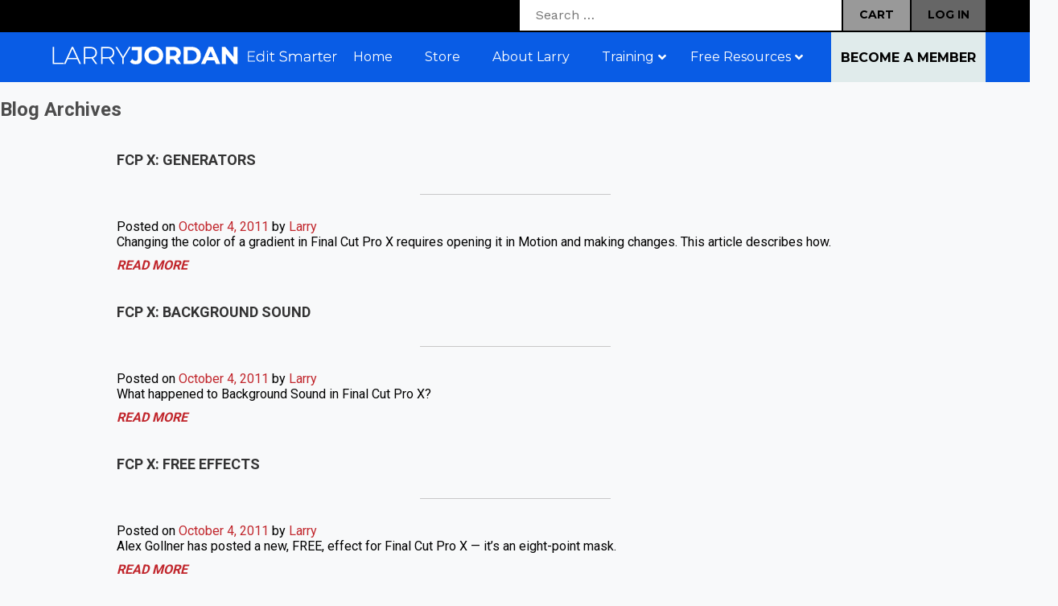

--- FILE ---
content_type: text/html; charset=utf-8
request_url: https://www.google.com/recaptcha/api2/anchor?ar=1&k=6LdyBaUUAAAAAIj84BS69JNAtndasMKtTnebAjpg&co=aHR0cHM6Ly9kZXYubGFycnlqb3JkYW4uY29tOjQ0Mw..&hl=en&v=PoyoqOPhxBO7pBk68S4YbpHZ&theme=light&size=normal&anchor-ms=20000&execute-ms=30000&cb=l2rojecwwecw
body_size: 49623
content:
<!DOCTYPE HTML><html dir="ltr" lang="en"><head><meta http-equiv="Content-Type" content="text/html; charset=UTF-8">
<meta http-equiv="X-UA-Compatible" content="IE=edge">
<title>reCAPTCHA</title>
<style type="text/css">
/* cyrillic-ext */
@font-face {
  font-family: 'Roboto';
  font-style: normal;
  font-weight: 400;
  font-stretch: 100%;
  src: url(//fonts.gstatic.com/s/roboto/v48/KFO7CnqEu92Fr1ME7kSn66aGLdTylUAMa3GUBHMdazTgWw.woff2) format('woff2');
  unicode-range: U+0460-052F, U+1C80-1C8A, U+20B4, U+2DE0-2DFF, U+A640-A69F, U+FE2E-FE2F;
}
/* cyrillic */
@font-face {
  font-family: 'Roboto';
  font-style: normal;
  font-weight: 400;
  font-stretch: 100%;
  src: url(//fonts.gstatic.com/s/roboto/v48/KFO7CnqEu92Fr1ME7kSn66aGLdTylUAMa3iUBHMdazTgWw.woff2) format('woff2');
  unicode-range: U+0301, U+0400-045F, U+0490-0491, U+04B0-04B1, U+2116;
}
/* greek-ext */
@font-face {
  font-family: 'Roboto';
  font-style: normal;
  font-weight: 400;
  font-stretch: 100%;
  src: url(//fonts.gstatic.com/s/roboto/v48/KFO7CnqEu92Fr1ME7kSn66aGLdTylUAMa3CUBHMdazTgWw.woff2) format('woff2');
  unicode-range: U+1F00-1FFF;
}
/* greek */
@font-face {
  font-family: 'Roboto';
  font-style: normal;
  font-weight: 400;
  font-stretch: 100%;
  src: url(//fonts.gstatic.com/s/roboto/v48/KFO7CnqEu92Fr1ME7kSn66aGLdTylUAMa3-UBHMdazTgWw.woff2) format('woff2');
  unicode-range: U+0370-0377, U+037A-037F, U+0384-038A, U+038C, U+038E-03A1, U+03A3-03FF;
}
/* math */
@font-face {
  font-family: 'Roboto';
  font-style: normal;
  font-weight: 400;
  font-stretch: 100%;
  src: url(//fonts.gstatic.com/s/roboto/v48/KFO7CnqEu92Fr1ME7kSn66aGLdTylUAMawCUBHMdazTgWw.woff2) format('woff2');
  unicode-range: U+0302-0303, U+0305, U+0307-0308, U+0310, U+0312, U+0315, U+031A, U+0326-0327, U+032C, U+032F-0330, U+0332-0333, U+0338, U+033A, U+0346, U+034D, U+0391-03A1, U+03A3-03A9, U+03B1-03C9, U+03D1, U+03D5-03D6, U+03F0-03F1, U+03F4-03F5, U+2016-2017, U+2034-2038, U+203C, U+2040, U+2043, U+2047, U+2050, U+2057, U+205F, U+2070-2071, U+2074-208E, U+2090-209C, U+20D0-20DC, U+20E1, U+20E5-20EF, U+2100-2112, U+2114-2115, U+2117-2121, U+2123-214F, U+2190, U+2192, U+2194-21AE, U+21B0-21E5, U+21F1-21F2, U+21F4-2211, U+2213-2214, U+2216-22FF, U+2308-230B, U+2310, U+2319, U+231C-2321, U+2336-237A, U+237C, U+2395, U+239B-23B7, U+23D0, U+23DC-23E1, U+2474-2475, U+25AF, U+25B3, U+25B7, U+25BD, U+25C1, U+25CA, U+25CC, U+25FB, U+266D-266F, U+27C0-27FF, U+2900-2AFF, U+2B0E-2B11, U+2B30-2B4C, U+2BFE, U+3030, U+FF5B, U+FF5D, U+1D400-1D7FF, U+1EE00-1EEFF;
}
/* symbols */
@font-face {
  font-family: 'Roboto';
  font-style: normal;
  font-weight: 400;
  font-stretch: 100%;
  src: url(//fonts.gstatic.com/s/roboto/v48/KFO7CnqEu92Fr1ME7kSn66aGLdTylUAMaxKUBHMdazTgWw.woff2) format('woff2');
  unicode-range: U+0001-000C, U+000E-001F, U+007F-009F, U+20DD-20E0, U+20E2-20E4, U+2150-218F, U+2190, U+2192, U+2194-2199, U+21AF, U+21E6-21F0, U+21F3, U+2218-2219, U+2299, U+22C4-22C6, U+2300-243F, U+2440-244A, U+2460-24FF, U+25A0-27BF, U+2800-28FF, U+2921-2922, U+2981, U+29BF, U+29EB, U+2B00-2BFF, U+4DC0-4DFF, U+FFF9-FFFB, U+10140-1018E, U+10190-1019C, U+101A0, U+101D0-101FD, U+102E0-102FB, U+10E60-10E7E, U+1D2C0-1D2D3, U+1D2E0-1D37F, U+1F000-1F0FF, U+1F100-1F1AD, U+1F1E6-1F1FF, U+1F30D-1F30F, U+1F315, U+1F31C, U+1F31E, U+1F320-1F32C, U+1F336, U+1F378, U+1F37D, U+1F382, U+1F393-1F39F, U+1F3A7-1F3A8, U+1F3AC-1F3AF, U+1F3C2, U+1F3C4-1F3C6, U+1F3CA-1F3CE, U+1F3D4-1F3E0, U+1F3ED, U+1F3F1-1F3F3, U+1F3F5-1F3F7, U+1F408, U+1F415, U+1F41F, U+1F426, U+1F43F, U+1F441-1F442, U+1F444, U+1F446-1F449, U+1F44C-1F44E, U+1F453, U+1F46A, U+1F47D, U+1F4A3, U+1F4B0, U+1F4B3, U+1F4B9, U+1F4BB, U+1F4BF, U+1F4C8-1F4CB, U+1F4D6, U+1F4DA, U+1F4DF, U+1F4E3-1F4E6, U+1F4EA-1F4ED, U+1F4F7, U+1F4F9-1F4FB, U+1F4FD-1F4FE, U+1F503, U+1F507-1F50B, U+1F50D, U+1F512-1F513, U+1F53E-1F54A, U+1F54F-1F5FA, U+1F610, U+1F650-1F67F, U+1F687, U+1F68D, U+1F691, U+1F694, U+1F698, U+1F6AD, U+1F6B2, U+1F6B9-1F6BA, U+1F6BC, U+1F6C6-1F6CF, U+1F6D3-1F6D7, U+1F6E0-1F6EA, U+1F6F0-1F6F3, U+1F6F7-1F6FC, U+1F700-1F7FF, U+1F800-1F80B, U+1F810-1F847, U+1F850-1F859, U+1F860-1F887, U+1F890-1F8AD, U+1F8B0-1F8BB, U+1F8C0-1F8C1, U+1F900-1F90B, U+1F93B, U+1F946, U+1F984, U+1F996, U+1F9E9, U+1FA00-1FA6F, U+1FA70-1FA7C, U+1FA80-1FA89, U+1FA8F-1FAC6, U+1FACE-1FADC, U+1FADF-1FAE9, U+1FAF0-1FAF8, U+1FB00-1FBFF;
}
/* vietnamese */
@font-face {
  font-family: 'Roboto';
  font-style: normal;
  font-weight: 400;
  font-stretch: 100%;
  src: url(//fonts.gstatic.com/s/roboto/v48/KFO7CnqEu92Fr1ME7kSn66aGLdTylUAMa3OUBHMdazTgWw.woff2) format('woff2');
  unicode-range: U+0102-0103, U+0110-0111, U+0128-0129, U+0168-0169, U+01A0-01A1, U+01AF-01B0, U+0300-0301, U+0303-0304, U+0308-0309, U+0323, U+0329, U+1EA0-1EF9, U+20AB;
}
/* latin-ext */
@font-face {
  font-family: 'Roboto';
  font-style: normal;
  font-weight: 400;
  font-stretch: 100%;
  src: url(//fonts.gstatic.com/s/roboto/v48/KFO7CnqEu92Fr1ME7kSn66aGLdTylUAMa3KUBHMdazTgWw.woff2) format('woff2');
  unicode-range: U+0100-02BA, U+02BD-02C5, U+02C7-02CC, U+02CE-02D7, U+02DD-02FF, U+0304, U+0308, U+0329, U+1D00-1DBF, U+1E00-1E9F, U+1EF2-1EFF, U+2020, U+20A0-20AB, U+20AD-20C0, U+2113, U+2C60-2C7F, U+A720-A7FF;
}
/* latin */
@font-face {
  font-family: 'Roboto';
  font-style: normal;
  font-weight: 400;
  font-stretch: 100%;
  src: url(//fonts.gstatic.com/s/roboto/v48/KFO7CnqEu92Fr1ME7kSn66aGLdTylUAMa3yUBHMdazQ.woff2) format('woff2');
  unicode-range: U+0000-00FF, U+0131, U+0152-0153, U+02BB-02BC, U+02C6, U+02DA, U+02DC, U+0304, U+0308, U+0329, U+2000-206F, U+20AC, U+2122, U+2191, U+2193, U+2212, U+2215, U+FEFF, U+FFFD;
}
/* cyrillic-ext */
@font-face {
  font-family: 'Roboto';
  font-style: normal;
  font-weight: 500;
  font-stretch: 100%;
  src: url(//fonts.gstatic.com/s/roboto/v48/KFO7CnqEu92Fr1ME7kSn66aGLdTylUAMa3GUBHMdazTgWw.woff2) format('woff2');
  unicode-range: U+0460-052F, U+1C80-1C8A, U+20B4, U+2DE0-2DFF, U+A640-A69F, U+FE2E-FE2F;
}
/* cyrillic */
@font-face {
  font-family: 'Roboto';
  font-style: normal;
  font-weight: 500;
  font-stretch: 100%;
  src: url(//fonts.gstatic.com/s/roboto/v48/KFO7CnqEu92Fr1ME7kSn66aGLdTylUAMa3iUBHMdazTgWw.woff2) format('woff2');
  unicode-range: U+0301, U+0400-045F, U+0490-0491, U+04B0-04B1, U+2116;
}
/* greek-ext */
@font-face {
  font-family: 'Roboto';
  font-style: normal;
  font-weight: 500;
  font-stretch: 100%;
  src: url(//fonts.gstatic.com/s/roboto/v48/KFO7CnqEu92Fr1ME7kSn66aGLdTylUAMa3CUBHMdazTgWw.woff2) format('woff2');
  unicode-range: U+1F00-1FFF;
}
/* greek */
@font-face {
  font-family: 'Roboto';
  font-style: normal;
  font-weight: 500;
  font-stretch: 100%;
  src: url(//fonts.gstatic.com/s/roboto/v48/KFO7CnqEu92Fr1ME7kSn66aGLdTylUAMa3-UBHMdazTgWw.woff2) format('woff2');
  unicode-range: U+0370-0377, U+037A-037F, U+0384-038A, U+038C, U+038E-03A1, U+03A3-03FF;
}
/* math */
@font-face {
  font-family: 'Roboto';
  font-style: normal;
  font-weight: 500;
  font-stretch: 100%;
  src: url(//fonts.gstatic.com/s/roboto/v48/KFO7CnqEu92Fr1ME7kSn66aGLdTylUAMawCUBHMdazTgWw.woff2) format('woff2');
  unicode-range: U+0302-0303, U+0305, U+0307-0308, U+0310, U+0312, U+0315, U+031A, U+0326-0327, U+032C, U+032F-0330, U+0332-0333, U+0338, U+033A, U+0346, U+034D, U+0391-03A1, U+03A3-03A9, U+03B1-03C9, U+03D1, U+03D5-03D6, U+03F0-03F1, U+03F4-03F5, U+2016-2017, U+2034-2038, U+203C, U+2040, U+2043, U+2047, U+2050, U+2057, U+205F, U+2070-2071, U+2074-208E, U+2090-209C, U+20D0-20DC, U+20E1, U+20E5-20EF, U+2100-2112, U+2114-2115, U+2117-2121, U+2123-214F, U+2190, U+2192, U+2194-21AE, U+21B0-21E5, U+21F1-21F2, U+21F4-2211, U+2213-2214, U+2216-22FF, U+2308-230B, U+2310, U+2319, U+231C-2321, U+2336-237A, U+237C, U+2395, U+239B-23B7, U+23D0, U+23DC-23E1, U+2474-2475, U+25AF, U+25B3, U+25B7, U+25BD, U+25C1, U+25CA, U+25CC, U+25FB, U+266D-266F, U+27C0-27FF, U+2900-2AFF, U+2B0E-2B11, U+2B30-2B4C, U+2BFE, U+3030, U+FF5B, U+FF5D, U+1D400-1D7FF, U+1EE00-1EEFF;
}
/* symbols */
@font-face {
  font-family: 'Roboto';
  font-style: normal;
  font-weight: 500;
  font-stretch: 100%;
  src: url(//fonts.gstatic.com/s/roboto/v48/KFO7CnqEu92Fr1ME7kSn66aGLdTylUAMaxKUBHMdazTgWw.woff2) format('woff2');
  unicode-range: U+0001-000C, U+000E-001F, U+007F-009F, U+20DD-20E0, U+20E2-20E4, U+2150-218F, U+2190, U+2192, U+2194-2199, U+21AF, U+21E6-21F0, U+21F3, U+2218-2219, U+2299, U+22C4-22C6, U+2300-243F, U+2440-244A, U+2460-24FF, U+25A0-27BF, U+2800-28FF, U+2921-2922, U+2981, U+29BF, U+29EB, U+2B00-2BFF, U+4DC0-4DFF, U+FFF9-FFFB, U+10140-1018E, U+10190-1019C, U+101A0, U+101D0-101FD, U+102E0-102FB, U+10E60-10E7E, U+1D2C0-1D2D3, U+1D2E0-1D37F, U+1F000-1F0FF, U+1F100-1F1AD, U+1F1E6-1F1FF, U+1F30D-1F30F, U+1F315, U+1F31C, U+1F31E, U+1F320-1F32C, U+1F336, U+1F378, U+1F37D, U+1F382, U+1F393-1F39F, U+1F3A7-1F3A8, U+1F3AC-1F3AF, U+1F3C2, U+1F3C4-1F3C6, U+1F3CA-1F3CE, U+1F3D4-1F3E0, U+1F3ED, U+1F3F1-1F3F3, U+1F3F5-1F3F7, U+1F408, U+1F415, U+1F41F, U+1F426, U+1F43F, U+1F441-1F442, U+1F444, U+1F446-1F449, U+1F44C-1F44E, U+1F453, U+1F46A, U+1F47D, U+1F4A3, U+1F4B0, U+1F4B3, U+1F4B9, U+1F4BB, U+1F4BF, U+1F4C8-1F4CB, U+1F4D6, U+1F4DA, U+1F4DF, U+1F4E3-1F4E6, U+1F4EA-1F4ED, U+1F4F7, U+1F4F9-1F4FB, U+1F4FD-1F4FE, U+1F503, U+1F507-1F50B, U+1F50D, U+1F512-1F513, U+1F53E-1F54A, U+1F54F-1F5FA, U+1F610, U+1F650-1F67F, U+1F687, U+1F68D, U+1F691, U+1F694, U+1F698, U+1F6AD, U+1F6B2, U+1F6B9-1F6BA, U+1F6BC, U+1F6C6-1F6CF, U+1F6D3-1F6D7, U+1F6E0-1F6EA, U+1F6F0-1F6F3, U+1F6F7-1F6FC, U+1F700-1F7FF, U+1F800-1F80B, U+1F810-1F847, U+1F850-1F859, U+1F860-1F887, U+1F890-1F8AD, U+1F8B0-1F8BB, U+1F8C0-1F8C1, U+1F900-1F90B, U+1F93B, U+1F946, U+1F984, U+1F996, U+1F9E9, U+1FA00-1FA6F, U+1FA70-1FA7C, U+1FA80-1FA89, U+1FA8F-1FAC6, U+1FACE-1FADC, U+1FADF-1FAE9, U+1FAF0-1FAF8, U+1FB00-1FBFF;
}
/* vietnamese */
@font-face {
  font-family: 'Roboto';
  font-style: normal;
  font-weight: 500;
  font-stretch: 100%;
  src: url(//fonts.gstatic.com/s/roboto/v48/KFO7CnqEu92Fr1ME7kSn66aGLdTylUAMa3OUBHMdazTgWw.woff2) format('woff2');
  unicode-range: U+0102-0103, U+0110-0111, U+0128-0129, U+0168-0169, U+01A0-01A1, U+01AF-01B0, U+0300-0301, U+0303-0304, U+0308-0309, U+0323, U+0329, U+1EA0-1EF9, U+20AB;
}
/* latin-ext */
@font-face {
  font-family: 'Roboto';
  font-style: normal;
  font-weight: 500;
  font-stretch: 100%;
  src: url(//fonts.gstatic.com/s/roboto/v48/KFO7CnqEu92Fr1ME7kSn66aGLdTylUAMa3KUBHMdazTgWw.woff2) format('woff2');
  unicode-range: U+0100-02BA, U+02BD-02C5, U+02C7-02CC, U+02CE-02D7, U+02DD-02FF, U+0304, U+0308, U+0329, U+1D00-1DBF, U+1E00-1E9F, U+1EF2-1EFF, U+2020, U+20A0-20AB, U+20AD-20C0, U+2113, U+2C60-2C7F, U+A720-A7FF;
}
/* latin */
@font-face {
  font-family: 'Roboto';
  font-style: normal;
  font-weight: 500;
  font-stretch: 100%;
  src: url(//fonts.gstatic.com/s/roboto/v48/KFO7CnqEu92Fr1ME7kSn66aGLdTylUAMa3yUBHMdazQ.woff2) format('woff2');
  unicode-range: U+0000-00FF, U+0131, U+0152-0153, U+02BB-02BC, U+02C6, U+02DA, U+02DC, U+0304, U+0308, U+0329, U+2000-206F, U+20AC, U+2122, U+2191, U+2193, U+2212, U+2215, U+FEFF, U+FFFD;
}
/* cyrillic-ext */
@font-face {
  font-family: 'Roboto';
  font-style: normal;
  font-weight: 900;
  font-stretch: 100%;
  src: url(//fonts.gstatic.com/s/roboto/v48/KFO7CnqEu92Fr1ME7kSn66aGLdTylUAMa3GUBHMdazTgWw.woff2) format('woff2');
  unicode-range: U+0460-052F, U+1C80-1C8A, U+20B4, U+2DE0-2DFF, U+A640-A69F, U+FE2E-FE2F;
}
/* cyrillic */
@font-face {
  font-family: 'Roboto';
  font-style: normal;
  font-weight: 900;
  font-stretch: 100%;
  src: url(//fonts.gstatic.com/s/roboto/v48/KFO7CnqEu92Fr1ME7kSn66aGLdTylUAMa3iUBHMdazTgWw.woff2) format('woff2');
  unicode-range: U+0301, U+0400-045F, U+0490-0491, U+04B0-04B1, U+2116;
}
/* greek-ext */
@font-face {
  font-family: 'Roboto';
  font-style: normal;
  font-weight: 900;
  font-stretch: 100%;
  src: url(//fonts.gstatic.com/s/roboto/v48/KFO7CnqEu92Fr1ME7kSn66aGLdTylUAMa3CUBHMdazTgWw.woff2) format('woff2');
  unicode-range: U+1F00-1FFF;
}
/* greek */
@font-face {
  font-family: 'Roboto';
  font-style: normal;
  font-weight: 900;
  font-stretch: 100%;
  src: url(//fonts.gstatic.com/s/roboto/v48/KFO7CnqEu92Fr1ME7kSn66aGLdTylUAMa3-UBHMdazTgWw.woff2) format('woff2');
  unicode-range: U+0370-0377, U+037A-037F, U+0384-038A, U+038C, U+038E-03A1, U+03A3-03FF;
}
/* math */
@font-face {
  font-family: 'Roboto';
  font-style: normal;
  font-weight: 900;
  font-stretch: 100%;
  src: url(//fonts.gstatic.com/s/roboto/v48/KFO7CnqEu92Fr1ME7kSn66aGLdTylUAMawCUBHMdazTgWw.woff2) format('woff2');
  unicode-range: U+0302-0303, U+0305, U+0307-0308, U+0310, U+0312, U+0315, U+031A, U+0326-0327, U+032C, U+032F-0330, U+0332-0333, U+0338, U+033A, U+0346, U+034D, U+0391-03A1, U+03A3-03A9, U+03B1-03C9, U+03D1, U+03D5-03D6, U+03F0-03F1, U+03F4-03F5, U+2016-2017, U+2034-2038, U+203C, U+2040, U+2043, U+2047, U+2050, U+2057, U+205F, U+2070-2071, U+2074-208E, U+2090-209C, U+20D0-20DC, U+20E1, U+20E5-20EF, U+2100-2112, U+2114-2115, U+2117-2121, U+2123-214F, U+2190, U+2192, U+2194-21AE, U+21B0-21E5, U+21F1-21F2, U+21F4-2211, U+2213-2214, U+2216-22FF, U+2308-230B, U+2310, U+2319, U+231C-2321, U+2336-237A, U+237C, U+2395, U+239B-23B7, U+23D0, U+23DC-23E1, U+2474-2475, U+25AF, U+25B3, U+25B7, U+25BD, U+25C1, U+25CA, U+25CC, U+25FB, U+266D-266F, U+27C0-27FF, U+2900-2AFF, U+2B0E-2B11, U+2B30-2B4C, U+2BFE, U+3030, U+FF5B, U+FF5D, U+1D400-1D7FF, U+1EE00-1EEFF;
}
/* symbols */
@font-face {
  font-family: 'Roboto';
  font-style: normal;
  font-weight: 900;
  font-stretch: 100%;
  src: url(//fonts.gstatic.com/s/roboto/v48/KFO7CnqEu92Fr1ME7kSn66aGLdTylUAMaxKUBHMdazTgWw.woff2) format('woff2');
  unicode-range: U+0001-000C, U+000E-001F, U+007F-009F, U+20DD-20E0, U+20E2-20E4, U+2150-218F, U+2190, U+2192, U+2194-2199, U+21AF, U+21E6-21F0, U+21F3, U+2218-2219, U+2299, U+22C4-22C6, U+2300-243F, U+2440-244A, U+2460-24FF, U+25A0-27BF, U+2800-28FF, U+2921-2922, U+2981, U+29BF, U+29EB, U+2B00-2BFF, U+4DC0-4DFF, U+FFF9-FFFB, U+10140-1018E, U+10190-1019C, U+101A0, U+101D0-101FD, U+102E0-102FB, U+10E60-10E7E, U+1D2C0-1D2D3, U+1D2E0-1D37F, U+1F000-1F0FF, U+1F100-1F1AD, U+1F1E6-1F1FF, U+1F30D-1F30F, U+1F315, U+1F31C, U+1F31E, U+1F320-1F32C, U+1F336, U+1F378, U+1F37D, U+1F382, U+1F393-1F39F, U+1F3A7-1F3A8, U+1F3AC-1F3AF, U+1F3C2, U+1F3C4-1F3C6, U+1F3CA-1F3CE, U+1F3D4-1F3E0, U+1F3ED, U+1F3F1-1F3F3, U+1F3F5-1F3F7, U+1F408, U+1F415, U+1F41F, U+1F426, U+1F43F, U+1F441-1F442, U+1F444, U+1F446-1F449, U+1F44C-1F44E, U+1F453, U+1F46A, U+1F47D, U+1F4A3, U+1F4B0, U+1F4B3, U+1F4B9, U+1F4BB, U+1F4BF, U+1F4C8-1F4CB, U+1F4D6, U+1F4DA, U+1F4DF, U+1F4E3-1F4E6, U+1F4EA-1F4ED, U+1F4F7, U+1F4F9-1F4FB, U+1F4FD-1F4FE, U+1F503, U+1F507-1F50B, U+1F50D, U+1F512-1F513, U+1F53E-1F54A, U+1F54F-1F5FA, U+1F610, U+1F650-1F67F, U+1F687, U+1F68D, U+1F691, U+1F694, U+1F698, U+1F6AD, U+1F6B2, U+1F6B9-1F6BA, U+1F6BC, U+1F6C6-1F6CF, U+1F6D3-1F6D7, U+1F6E0-1F6EA, U+1F6F0-1F6F3, U+1F6F7-1F6FC, U+1F700-1F7FF, U+1F800-1F80B, U+1F810-1F847, U+1F850-1F859, U+1F860-1F887, U+1F890-1F8AD, U+1F8B0-1F8BB, U+1F8C0-1F8C1, U+1F900-1F90B, U+1F93B, U+1F946, U+1F984, U+1F996, U+1F9E9, U+1FA00-1FA6F, U+1FA70-1FA7C, U+1FA80-1FA89, U+1FA8F-1FAC6, U+1FACE-1FADC, U+1FADF-1FAE9, U+1FAF0-1FAF8, U+1FB00-1FBFF;
}
/* vietnamese */
@font-face {
  font-family: 'Roboto';
  font-style: normal;
  font-weight: 900;
  font-stretch: 100%;
  src: url(//fonts.gstatic.com/s/roboto/v48/KFO7CnqEu92Fr1ME7kSn66aGLdTylUAMa3OUBHMdazTgWw.woff2) format('woff2');
  unicode-range: U+0102-0103, U+0110-0111, U+0128-0129, U+0168-0169, U+01A0-01A1, U+01AF-01B0, U+0300-0301, U+0303-0304, U+0308-0309, U+0323, U+0329, U+1EA0-1EF9, U+20AB;
}
/* latin-ext */
@font-face {
  font-family: 'Roboto';
  font-style: normal;
  font-weight: 900;
  font-stretch: 100%;
  src: url(//fonts.gstatic.com/s/roboto/v48/KFO7CnqEu92Fr1ME7kSn66aGLdTylUAMa3KUBHMdazTgWw.woff2) format('woff2');
  unicode-range: U+0100-02BA, U+02BD-02C5, U+02C7-02CC, U+02CE-02D7, U+02DD-02FF, U+0304, U+0308, U+0329, U+1D00-1DBF, U+1E00-1E9F, U+1EF2-1EFF, U+2020, U+20A0-20AB, U+20AD-20C0, U+2113, U+2C60-2C7F, U+A720-A7FF;
}
/* latin */
@font-face {
  font-family: 'Roboto';
  font-style: normal;
  font-weight: 900;
  font-stretch: 100%;
  src: url(//fonts.gstatic.com/s/roboto/v48/KFO7CnqEu92Fr1ME7kSn66aGLdTylUAMa3yUBHMdazQ.woff2) format('woff2');
  unicode-range: U+0000-00FF, U+0131, U+0152-0153, U+02BB-02BC, U+02C6, U+02DA, U+02DC, U+0304, U+0308, U+0329, U+2000-206F, U+20AC, U+2122, U+2191, U+2193, U+2212, U+2215, U+FEFF, U+FFFD;
}

</style>
<link rel="stylesheet" type="text/css" href="https://www.gstatic.com/recaptcha/releases/PoyoqOPhxBO7pBk68S4YbpHZ/styles__ltr.css">
<script nonce="lXc4SQrFUK6_Q7H1U45fnw" type="text/javascript">window['__recaptcha_api'] = 'https://www.google.com/recaptcha/api2/';</script>
<script type="text/javascript" src="https://www.gstatic.com/recaptcha/releases/PoyoqOPhxBO7pBk68S4YbpHZ/recaptcha__en.js" nonce="lXc4SQrFUK6_Q7H1U45fnw">
      
    </script></head>
<body><div id="rc-anchor-alert" class="rc-anchor-alert"></div>
<input type="hidden" id="recaptcha-token" value="[base64]">
<script type="text/javascript" nonce="lXc4SQrFUK6_Q7H1U45fnw">
      recaptcha.anchor.Main.init("[\x22ainput\x22,[\x22bgdata\x22,\x22\x22,\[base64]/[base64]/[base64]/ZyhXLGgpOnEoW04sMjEsbF0sVywwKSxoKSxmYWxzZSxmYWxzZSl9Y2F0Y2goayl7RygzNTgsVyk/[base64]/[base64]/[base64]/[base64]/[base64]/[base64]/[base64]/bmV3IEJbT10oRFswXSk6dz09Mj9uZXcgQltPXShEWzBdLERbMV0pOnc9PTM/bmV3IEJbT10oRFswXSxEWzFdLERbMl0pOnc9PTQ/[base64]/[base64]/[base64]/[base64]/[base64]\\u003d\x22,\[base64]\\u003d\\u003d\x22,\x22w6HCkmvDgMOpe8K5wqUswp/Dn8Kfw687wp/Cn8KDw4JAw5hiwpjDiMOQw43CnSLDlxjChcOmfRrCqMKdBMOIwq/ColjDq8Ksw5JdScKyw7EZMMO9a8KrwoQsM8KAw5PDhcOuVArCpm/[base64]/Du17DsEo4DjnDjMOIwrVLw4BcwoLCuGnCucOBYcOSwq4BDMOnDMKJw67DpWEAAMODQ3jCnhHDpQE0XMOiw5bDiH8ifsKOwr9ADMO2XBjCm8KQIsKnccOeCyjCmsOpC8OsKm0QaFvDpsKML8KXwpNpA2BSw5UNUsKNw7/DpcOPJsKdwqZnaU/DonDCiUtdEMKeMcOdw7bDrjvDpsKpEcOACHLCh8ODCXgUeDDCiD/CisOgw5TDuTbDl2RLw4x6TCI9AlJSacK7wovDug/CghnDpMOGw6cNwrpvwp4lX8K7YcOnw6V/DTUpfF7DnX4FbsOuwpxDwr/ClsOdSsKdwrzCicORwoPCqcOfPsKJwolqTMOJwrzCjsOwwrDDkcOnw6s2BMKAbsOEw4fDocKPw5llwoLDgMO7exQ8EztYw7Z/[base64]/Cq8KQHgvCmmvDq8ORMW7CvMK+VB3CusOiR3oWw5/CuUDDocOeasK2Xx/CnsKzw7/DvsKQwpLDpFQ/SWZSYcKsCFlswoF9csOhwrd/J1Bfw5vCqSIlOTBGw4jDnsO/[base64]/[base64]/[base64]/BcKIw6Ujwr3DsT/CgDDDpSl6w7kzwozDssOtw4kUDSbDucOqwrHDlCokw4zDlcKZH8K+w7TDpA/DgsOHwpHCrMKjwp/DjMOYwpfDllbDjcOSw4xtYyRywovCosKaw6jDmlYwKz/DuGNoU8Oic8O4w6rCi8Kdwq13w7h/[base64]/DmVLCmsKswpscL2HChMKcCMKxVEpcw4pwwqfCoMKYwqjCjsKQw7xPcMO5w71vW8ONE3pNQkDCp1HCihLDlMKpwo/Cg8KEwqXCiilRNMOeZwfDg8K5wpVPFVDDgWPDhVXDkMKEwqjDgcOXw4hPH2XCkB3Ch2xpKMKnwonDlQfCjU7Cik5HNsOFwrIDCSgkIMKewqE+w57Ct8O2w6N4wpDDnAcTwoTCmj7ClsKDwpBmT2/CrQnDn1DCgjjDjsOQwqV5wqHCoHJfDsKSUCnDpT1IMCbCnjzDvcOHw4fCtsOjwo/DijHCsmUSQcOWwoTCocOmQsKxw5lUwqDDjsK3woNNwp88w7pyAcObwolnX8O1wow2w7RGa8KNw7pBw7/Dun53wrjDlMKYWE7CsRdAOzDCj8OGW8O/w7/Dt8OYwoUZKWHDmsO9w6HCr8KOUMKWDAfCl11Fw4Vsw7rCtMK9wq/CksKzccKMw4tgwrgKwqjCrsOydGxXak1twpZAwo4rwr/Ch8Kpw7fDtyzDi0LDjcK7JS/ClMOXRcOlP8K4Y8KkQgfCp8ODwoARwrzChmNLOSPCh8Kqw4QodcK/S1fCgTLDkHsUwrl7SwhvwpsyScOkMVfCkDHCocOIw7dPwpsYwr7ChyzDtMOqwp1Nwq1ewoBuwqkpSCLDgcO8wqQhWMKkHsK/w5pSGg4rPEUGXMOdw5smwpjDkQ8Tw6TDmAIcIcOhGcKlWMK5UsKLw69qL8O0w68lwqHDjHkawqJ7O8KOwqYOIjdEwqobBE7DhjVTwqRZdsOPw7zCp8OFBU1HwoEDDj3CvUnDgMKLw4cpwotfw4rCugDCt8OWw5/Dh8OBeUs/[base64]/DksK/[base64]/[base64]/DoiMlTsKSVcOXw4HCl8Ouw4w4woXCpsOtwrPDsCR2woFzwrzDjw7CkSzDv3rCsVbCtcOAw4/[base64]/[base64]/X8KELMKNw6t6wqclwoLDqMKBwp8hGE/Cs8KEw4ULwpE6P8O6KsKjw7bCvxQlZcKdN8O3wq3CnMOEfBxqw6vDoRnDu2/CvR1hXm8eED7Do8KpHxYvwpTCoF/Co1zCq8K0wqbDjcKvfxvCjBTDnh9eS0jCilzCgAHCm8OrDk/[base64]/DnzDDgMOZw6VFwqpRYsOPFsKtwrI6w60PwrPDgQzDmMK+NDwVwqnCskrDmFLClwLDhHDDqjnChcOPwpNEaMO1W1FxBcKzDMK+JgUGP1vCqnDDsMOsw73CoxxlwrMxFGU9w4wzwoZ2wqfCmk7CvHtqw58IbH/Cu8KowprChsOSOAlCPMKbQXI4wqc1ccKvCcKueMKMwrcmw53DgcKiwohuw7FtbMKww6TCgkLDvxBiw5vChcObO8K1wqFLAVXCrDLCsMKfBcKqKMK/AVvCvFYaT8Kjw6LDpcOlwpFTwq7Co8K2OcKJJ3JjHcK/FChgW3/CnMOAw6wqwrnCq1PDnMKqQsKHw7U3b8Kzw67CrsKSVSfDih7CnMK9dsOGw7bCrBjCqgkJBsOXcMK+wrHDkBPDu8KywqzCpsKuwqUGATnCmMKaKm4/ScKYwrMdw5o6woTCkW1twpkKwpPCmQoXTF0SG2LCrsOzYMK3WBgNwrtCccOIwq4KUMKuw6low6vCkGI8XsOdS0R2OsOiV2vChXbCoMOvcCnDiRs8wrcJexokw6LDqCHCs3JUPWEnw7/[base64]/CiA/[base64]/w6hJw7wKDE1TaHvDs8KhwrJFWMK7egh/d8K6ZU0cwqRPw4HCk3J1fTXDli3DrMOeY8KOwqTDs0liQMKfwppWUcOeMAjChS9POWQGAnHCt8OAw5fDm8KvwpLDuMOjBsKeGGQCw7/CkUEVwpA8a8K5ZzfCocKSwpDCo8Oyw4zDscOCDsKyA8ORw6TCkDLCrsK+w7JOIGg0woXDjMOsesOONMKyP8KowroRCEIGYT5aCWbDkwjDinfClMKAwr3Co3nDncOwaMKKfMO/EBUAwrg4GVIJwqgwwrXCkcOSwol1DXrDmMO+wpjCkhrCtMOtwo5XO8O1w55XWsObOGbDuilIwpUmF2TDpX3CjgDCj8KuN8K7AC3DusO9w6LCjRV2w43DjsOewojCs8KhUsO3J09LJMKrw7pFGDbCuAXCoFLDqcOFU1wiwpxTeQdHfMKlworCk8OfaE/Djh0LSCwsEU3DvFQsHDnDklbDmhhfOF7Ck8O6woTDscKawrfDlnYaw4TCvMKUwr8SK8OuCcOZw64zw7JWw7PDmcOwwqBmIVxRUMKSdjsSw6JxwrlQfytwZRfDsFDCicKMw7hNDjMdwrXCpsOCw4oEw5HCtcOswq0SY8OiZ2rClS8rTTTDgG/DvMOmwrgAwrtWBQhqwoPCiRVfW0pLbcKSw47Diy3Ck8OVPMKQVhMsSCPCgErCicKxwqPDmDjDlsKpFMKzwqQNw4fDucKLw6p0GsKkPsOqw6vDqxtdDh/[base64]/w6LDjnfDoRF1binDksOkw5HCvMOLwqzClcKNw5jCsyvDm00Zwo9mw7PDn8KKworDqsOSwqbCqQPDm8OjK2hLRAd4w6LDnRnDj8KecsOVQMOLw73CnsKtPsK/w5vCl3TCn8Obc8OEARDDmHEOwrlZwrdUZcOEwqLCsTg1wqtySm1SwpfDiVzDr8KZB8OPw67DiwwSfBvCmABzZGzDmHVjwqEqT8Oew7BycMKlw4kewq0bRsKjL8KBwqbDs8Krwp9Qf1fDiQLCjUV8Bn47w6dNwrnCtcKawqdsZ8KMwpDDrx/[base64]/SMKCw4wzwqbDhcO1wqrCnDbDlsKjwrM/[base64]/CsznDimhPOMKYw7zDvsKfwrfDuAHDsMOLwonDj27CjC97w5UCw6UnwoNvw7vDoMKgw6vDtMOKwospcTw1d0/CvMOiw7cYVcKIVj8Iw7kzw6bDvMK2woUxw5RUwpXCh8Oaw4TCp8Ozw7I/[base64]/CtMKkw7EmTBDDvGY8wqvDoMKvwrnDtcKqw7HDqcOWw7kiwq/CpSzCkcK4E8OmwrBuw5REw5RQGcOfanTDpw5Ww6zCq8OAZQ3CulxswqAJBMObw6DDm3XCg8KpQiTDlMKRc3/CncOvHS/CvQDCulMqYsORw4B/w4/CkwvDqcKNw7/Cp8KgTMKewqxKworCs8OowpgFw6nDtMKyaMODw6stWMOmTjxRw5XCo8KJwoYFKX3DoGDCqREUZQZSw4/DhsOqwpnClcOvXcKPw4TCiVUgMMO/w6o7wozDncK8DDPDvcKRwq/CoXNbw6rChE9Qwrc4I8KHw5AgBMOib8KVLcKMHsOhw6nDsDPCj8OCaWgsHF/DlcODVsKvMXUncx0Mw45ZwqdudsOhw5o9akl+P8OLSsKPw5jDjBDCusOswpPCjhzCpxfDo8KeAsOowqJgWsKZb8OuaQ/DjcKUwpXDpm99wqzDj8KheR3Dv8O8wqLCngzDkcKAf2w/[base64]/G8KjJcOOw5wOwrBOw5QfJErCvknCiArClMOzBWNmNCvCkE0swpMkMCDCh8KVMQA0G8KZw4JOw7PCvm/DuMOew6tfwpnDrMKuwpYyIcOKw5Fow4TDmMKteUzCuxzDqMOCwotiSiXCjcOMOy7Dp8OZV8KAYSJRQMKhwpHDgMOrN07Ds8OuwpYpGHPDlMOuEQbCs8K8CQjDlMKxwrVBwpLDonfDkQh/w7sPF8Ouw798w4l+BMOTVmQtQFwUUcOaSE9bVMOqw40BcDHDnwXCnyUbATo5wrbClsO9RcOCw49CJ8O8w7coUEvDiFTCkUJowppVw6bCj0bCjcKYw7PDuD7Du2/CoRhGKcOHIsOlw5YeYCrCosKAA8OfwrjCjiBzw4TDoMK3InZYwqQJb8KEw6dLw7jCoyzCo1/[base64]/[base64]/CsF3CuhDCgkt0bUoGYsO9EMO9wrLCkT/[base64]/CsWnDocK9wqFGKRArwoPCr8KgwpPCtzhtdVoIc0PCksKtwrPCjMO4woFYw5Yxw4PClsOpw6BXUW3CmUnDnWB+f1XDm8KmHMK6O0h2w7PDrhU5EATDoMKiwrk2eMOxdyRZPHlRwrJiw5LDv8OIw7DCtQEJw43CicODw7/CrnYLYC5jwovDlkdhwoA9DcKBYcOkcxdXw4DCncOLVBQwYTjChMKDXiTDqMKZR2wwJjNow6t+EnfDgMKHRMOVwoZXwqfCjMKfRkDChFl+ewNfIsK5w4DDvUDDtMOpw686WWliwp51LsKIaMOtwqlORnY0SMKGwqchNihlAS/DlSXDlcOvJMOQw7QOw5Nca8OUwp4uMsOKwp4JPzPDjcKkX8ONw4PDiMKbwofCpA7DmcOhw7tCB8OXdsORYQHCngTCjcKfNEjDvMKFJsK3MkbDjMOmHxoowo/DqcKRPsKBEUHCuALCjMK3wpDDgG84VUkMwpoqwpwuw6nCnVbDlcKRwrDDhAUrGjoJwrBZKg0JIynDhcKFKMOrM2BFJRXDr8KpA1/DmsKxeV/DpMOBIcKtwow8wp0HbAjDpsKmw6DCpMOAw4vDicOMw4jCgMO1wq/CmMO4SMOzSyTDiXbCmMOgaMOlwpQlUi1pNXPDoUsaeW3CkRl5w6g0TVJRIMKhwpnDocOywprCuWzDtFrCrntYbMKPYsKWwqFaOkDCi19AwoJWwpvCrX1MwoXCkiPDgSFcQSLDn37DmRYiwoUkWcK2bsOTBRrCv8O5wrXCpcOfwrzDqcO9WsKFRsOgwqtYwr/DvcKLwoIxwrbDg8KXKEfDtkoXwofCjBXCuWDDkMKIwoAwwqnCnnHClwVkGsOvw7bDh8KKHBvCmMKAwpA4w63CpQTCrcOhdMO1worDnMKpwpovBcKQKMOLw7/DkjbCpsOawo/CvkrDgxQJYMOqacK3W8O7w7Qpwq/DoAszF8Okw6HCh1UGO8OWwonDqcO4JMKBwofDusKcw4R7SlJSwqwlJcKbw6PDjDQewrTDvEvCnljDlsK0w4QbecKow4JKFh1Vw4jCsHZhDlIxQMKXc8O2WC3Cgl/[base64]/w4gsLwnDiSRWwoErGsKdw5vDrRHDiMKTw69Tw7/Cl8K1JRnCu8KhwrLDv118TzTCjsK+wq9yDEhqUcO/w4DCuMO2EGITwrHCrsOkw7/ClMKowoU3NsO6Z8Oqw64dw7PDpz9ISCFcAMOlQGTCrsOUbU5hw6HCjcODw7IAJzHCmifCmcOeesOnazTCqClfw4oIInHDksO2esKXOVpyTsKlPlcJwrIew5HCsMOxbTTDum9lw6/[base64]/[base64]/Cj8KCWMOZPxF5FMKvGcKtw4XCgMOjw4JMfkTCrMO2wrAra8K/[base64]/Cm8OdDylvw5B6Om3DhcKOw4x7w7tiY8Kiw5ELwrrCocOEw7wmPQdweRTDuMKZSkzCmcKiw7PChsKgw5ATf8OgSXx6ViPDjcOzwpdrNkXCksKVwqZnNzZOwpEQFGTDnyHCt0hbw6rDsGjCmMK8SMKZw7Udw4oRHBw0TTdbw4vDrx9tw4/CvQ7Ctxd8SRvCssOrP1DCv8K0ZMKiwrs1wr/Cs1FVwoAgw7lhw7/CiMKIKD7Cp8KPwqzChi3DkMOEw7XDv8KmWsKDw5PCtyERGsOxw41gRzdSwo/DiQHCpDAtFx3CkhfClBVVIMO9UD0kwo5Iw5Bpwo/[base64]/DmjwafEDCi8OhJzdqwpDDp8KUwqsDR8OJLXpLN8KMB8OwwoHCvcKsHsKmwqrDhcKSccKkEsOtXy1vw7BLWGMES8OPfHgueF/DqMK5w79TbDUrZMOxw4LDnHQJNDkFD8Ksw7jCpcO1wovDtcKGMMOQw7fDhMKLdnDCqcOPw4TCpMO1wpcUQsKbwoHCkE7CvCTCgsKKwqbCgHHCuC8pPW5Jw7caMsKxeMKCw7N7w54Zwo/DkcOEwr8lw7fDjGYFw6w9e8KOJXHDpj5dw6p+woB1bzfCvgk0woQfacODwpMrScO9wr0EwqJTKMKDAkBBFMOCRcKIfBsowrVaOibDmcO6VsKUw6XCgl/[base64]/DvsKLeMOxa8Kiw7chbDBxCMOwV01rwrZeFhY3wowWwqlIVAQHVzJfwqLDnT3DgXTDvMKZwrI9w4/Clh7DhMOTfXrDolt8wr3CoxlqYS7DjlJvw7vDq04GwofCncObw5bDoUXChynCmF1xSUcFwojCsmUbw5vCmMO/[base64]/DmMKBwq/DmADCr8OEJSHDgmXCoRDDmgrDjcOYPMOrQsOUwpXClsODejfDs8K7w44BYDzCu8OldcOUMsONW8KvMgrCnVXDvQPCo3JOAjRGIUIYwq0Pw7PCtlXCn8KDYzAKFQbChMOpw64nwoQFRwDDu8Oowr/CgMKFw4PCiTfCv8O2w4N+w6fDg8K0w5E1FzzCgMOXM8K6GsKLd8KXK8KwTcKzeipPQyXDk3TCusOCEX/CncKPwqvDh8ORw73DpEDCkgdHw4XDhwN0ewHDoiFnw5fCr0rDrTI8eSDDjg9WC8Kaw4FkLQvDu8KjJ8OGwpnDksKDwovCjcKYwpAlw51zwq/Cmx0vMWUmDcKBwrdxwohawqUNw7PCqcOAO8OZPMOWbQF1el9Dw6lSM8OwU8OoXcKEw51vw6QGw4vCnipSaMOew7LDvcO3wqMqwr/CpHbDo8OZRMKAAVkUX37CscOOw5DDs8KHwo7CpzvDl2gUwpQcecKIwrTDvCzCmcKfc8KedT/DlcOvWUliwpjDmMK/RkHCs04+wovDv08sIVdGAwREwqJ+OxZEw7bCkixLcUXDrw3CtcOzwoIowqnDhcOTEsKFwoA0wr3DskpAwofCnU7DiBJTw79Kw6FJWcO7YMO+S8KzwrY7w6HCnFknwq3DjxkQw4MDw61rHMO8w7oHIMKxJ8OFwo9jC8OFJzHCq1nDkMKEw6tmXsObwo/DrUbDlMKnasOWPsKJwoQlLTMOwptwwrXDsMOtwp9kwrcoLjNfAFbCrMOyMMKhw7vDqsOqw51Qw7gSAsK/QX/[base64]/CucKhKXLDqMO+w4xKw5Q8w4/CrMKGd1d7PsKOXsKPGV3DnSvDr8KiwqQkwodKwrbCoXB5aF/[base64]/XHjDkcOSR3tGwq5owrIiG8Krw7TDlsOwCMO6w64cSsOOwoDDujnDtgBvZmJwGcKvw7MFwoUqV19IwqDDvUnCv8KlDsOFZWfDj8KOw7Icwo0/[base64]/GkQRfsK4w5/CrcKewqcywqvDjBPDhMOvPy/DosKaeHxswpLDtMKnwqUCw4fCsT7ChMOgw4BGwpjDrcKUD8KGw50dcFwjJ1jDrMKOGcKiwp7Cv1rDg8Knw6XCk8K5wqnDlwE1OiLCvFXCvm8gJBNNwoZyVsK1O3x4w7jDvz3DhFXDnMK5JMO0wp4jUcKPwq/CuDzCuhwAw7TChcOleGlXwp3CrUsyfsKOElDDr8OgM8OCwqs0wpMtwoQ7wp3CtxrCncOmw50+w4PDksKQw5VRaATCmyfCpsKZw75Kw63Du2XCsMOzwrXClgpwXsKUwrJZw7xKw4tofl3DlCgoczbDqcKEwo/DvnR2wqkgw5M0wofClcOVUMK3FlPDksOuw7LDu8O9C8K8aA/DoS1EasKLA2lYw6/[base64]/CqFJFwqfDksOow6jDgXnDkcO7wo7Cg8OdP8K6NsKXQsKCwpHDtcOIFMKLw6vCo8O9wowoYivDsGTDmHlvw7hPJsOLwqxUEsO1wq0HTsKYFMOAwrMaw7hAdQzDkMKWfTfCsiLCogHDj8KUdMOBw7Q2w7HDgQ5oNwoTw6NuwocEWsKMUEnDjRpCXU/Dt8K2wphCBcKnZMKXwp8ACsOYw6psM1IrwoXDm8KsEF7CnMOqwoTDg8K6ezhMwrhlOUB6Gz/CoTc2XnViwoDDuVkjcGh4ScO7woPDoMKBwp/DpHtfOyHCksOPfcKzM8O8w7jCghMXw70jVFzDpl48wovCoxMBw6zDvS/[base64]/CgWJQw6Anw7vDjzxMwrc/GgfClcKvwqTCtHPCiMOvwosdCcKfSsK2Tzl/wpXDgD3DtsKZaxJwdC8VbAzCuSYXHnB+w4BkdUctIsOVwr9xwpzChcOzw5zDisOJBCIuwqvCrcOeF08Qw5TDmAE3X8KmPVdAbTXDrMOTw53Cs8O6TsOfIG0/w4V7cB/Dn8KxXlXDscOiBsKCLHbClMK2cAgRfsKmZlLCn8KXV8OOw7bClSlXwpXCgF8UJcO+OsOgQVw0wo/Dmyx9w4oICjYPM3wpJ8KCdlwDw7gMw7HDsS03dCTCoGHCrsKjIQdUw4Ztw7dPF8K8clZWw5DCiMKcw54/wojDnzvDo8KwOhg2CGkPw7ZgVMO9wrrCiVhmw7XDuAIGZWDDrcO7w7TDv8OBwqAVw7LDiwNZwpXDv8OJFsKiwqMQwp/Dh3LCvcOIOC1sGMKOwoANSXEHw78CJHwdE8OjHMOOw57Dk8OtPBw7DgY3IcKYw6JOwrJHbjTClj4pw4bDqkw7w6QBw7XCl0IUfyHCh8Ofw5pLP8Ouw4XCjXjDkcO/[base64]/Cumoywr9+w6gxwqQgfMKnHsKxwrMyQ8O1wqpabhdPwq4KHkZHw5gpJsOswpXCkA/Cl8Kuwo/CoRTCkHvCgcOCVcOsfcKQwqgVwoAsE8KiwrwJX8K2wpMkw6HDtSDCuUYnagfDhjg4GsKrwr3Dj8O/fxvCsERGwo4/w7Q/[base64]/DgAMiwp3CqlwrAXp/w4c3QcKowpbDs2DDoF/[base64]/ClFQYDcO8wq0ABX45SCrDmsK9NlJgwoLCuwrDvMKYwqkWMEXDpMO6HiLDkRYYdMKabEoWw4fDiU/DhsKNw5dew5ocfsOCVVXCpMKqwrNcRXvDpcK1dAXDpMKVX8Ojw4vDmUo+wo/[base64]/[base64]/Cs8O9wp3DosK3TG3DsMKDwrkQwrnDpMK9worDpztWBzQBw5dUw74mFRbCvBgXw4/CksOwCDIcAMKbw7rDtHs1w6d/[base64]/DocOcNwzCvhfDrMOPccOxe2VNa8KMPw/ChsOqOsO5w75TY8O5LmDClGQ7acOHwqnDvHXDpMKiTAxZB1PCpS5Jw7U9IMKyw7TDkhFtwpI8wp/DlwzCmlnCpGfCt8K3w5tyCMKkAcK2w5ZxwprCvS3Dg8K6w6DDmMOGIMKaWsOiHT4kwrLCqTPCnxDDknxhw4NZw63CoMOMw6h+SMK8d8Ouw4rDusKDecKpwr/ColvCkl7CuRrCik9qw79eecKKw7tcTk4KwprDq0FSQj/DmnLCmsOvc3Nmw5DConrDpHE2w69QwojCk8Oaw6Rnf8KxD8K7XsOVw4oGwobCpj02CsKsS8Kiw7DClMKGwq/[base64]/Cn8KcwonDk8KCw7DDkW/[base64]/[base64]/[base64]/w7DDq2HDoU3CscKiwpvCtcKRw68WQcOnwrbCpETCsXfCu37DqwBNwo8vw4LCnAjCnhxiK8K4TcKKwq9ww6RlPizCliw9wppaJ8O5bhEWwrp4wq9Ow5Jqw4jCn8KpwpjCrcKpw7l/w6lTw6LDtcKFYjLCjsKMP8OGwqVtdMOfZz9uwqN/w5bCj8O6LQBGw7Mbw5/CsBIWw6JRQyVdPcOUNTPCg8OLwpjDhlrCigEeUkwGH8K8E8OwwoXDh3sEelXDq8O8E8K2A3MvJC1Lw53Cq0sTNXwpw7rDicO/[base64]/DswhcdFIVdGtlXQrDmGDCkcOawpfClMKBVcKJwpDDqcKBJDLDu0TDslrDq8O+NcOHwonDhMK8w4/DosKxCzxNwr5OwqbDn05JwqbCusOXwpMJw6JLwr/CgcKCYAfCq1HDv8O6wqApw7Y2PcKAw5zCiUDDs8OBw7bDnMO0Zz/Dj8O/[base64]/cCZTwqPCqMOrwpJGVcOWwpYfw6BKwqDCiMKDSwxFCgPCocOZw5DDkknDosO3E8K4FMOkdyTCgsKNZ8OXS8KNZD7Dqxd4bEbCr8KZF8KJw6DCgcKjJsOLwpcsw6Acw6fDlAphcRjDkW/CtDd6E8O7V8KoUcOUbsKzL8Kjw6kpw4XDkSDCi8ORR8KWwpTCmFvCtMOKw5ElbU4hw6c/wrnClx/CjC3DsxAMYcOINMOHw4pfIsKgw4hiTxXDnm5vwpTDtSjDjzkgSwrCm8OGHsOjO8O+w5sBwoJZasOCZj1Cw53CvcOww57DscKdMTd5XMK8c8K6w57DvcO2PMKjGcKGwp1IFMOucMONf8OnPcKKbsO6wp/DtDJ2wqBZXcKtbCYSDMOYwpvCkA/CpzQ9w7XCiGHCk8K8w5rDlBbCtcOIwqfDpcK2YcObEi/CpMOOEMK9GEFUWnUuKgvCilJ+w7rCvCjDvWPCm8OjL8ONcVYkLWfDncKqw6QmGQDCiMO+w6nDoMO6w4ZlHMOqwoREY8KvOsKYdsO4w7/DucKSd3bDtBtXFHA3w4AhZsKSY3tESMO9w4/DksOcwoFsZMKIw5nDinQRwpDDv8K/w4bDi8KswpFWw6PCl1jDiyDCp8KYworCvsOjwrHCj8KHwo7DkcK9fH0DPsKzw49gwoMoSy3ColvCp8OewrXDpcOWdsKywpDCmsKdI2A3CS03UsKza8Ozw4TDj0DDkAYrwr3CrMKBwprDr3/DvFPDrgbCrVzCiHcPwrogwqYWw5x5wpLDnXE8w7BXw5jChcOiccKZw48ILcKkw4TDpDrCnkJgFGFpAcKbVmfCrcO6w5V/enLCkMKwMsKtOy1zwqNlbU16E089wohBaWNjw74mwoUHccOZw6k0ZMOawo7DiXF/esOgwqrCrsOnEsOab8O1K3XDn8Kow7dww4RYw78gYcOtwoxCwpLCnsOBH8O8BxnCtMKWwovCmMK+T8OCL8Ogw7ItwoQzaE4XwoHDq8Oew4PDhhXDlsK8w5lgw6fCrUvCoB1gKsOQwpLDjSN7MW3CuH4HRcKzMMK8WsK/H3bCpxVcwqjDvsOZUEjDvHMrTcOHHMK1wpkFd2fDti5Kwo/CgWlDwpPDgwMpYsK8S8O5KHPCq8OUwr3Dpz7Du14LAsK2w7fDj8OpERTChMKKLcOxw689PXbCmXN9w57DsS4ow7Zvw7ZTwr3Cl8KRwp/CnzYmwpDDvy0BIcK2JVBldcKvXFBiwoIbw6diITPDpgPCiMOowoBGw5bDlcOfw6hTw6w1w5AIwqPCu8O4ScO+BCVHCwTCv8KOwq4nwo/Dj8KDwo8eUwcPe2MgwoJnTMOfw7wAPcKBYA9dw5vDq8K9w6DCvRJ3wqVQwqzCixTCrzVhO8O5wrfDnMKNw69CdCvCqXTDpMKDw4cwwp4+wrZpw4Evw4grWgnDpjthX2QqPMKNXCTDncOjJw/Cj1sTaFo0wp0ewoLCg3Q0w6gKAA7CjARuw5PDrwBEw4nDiWLDryQAIMODw4bDkiU0wrbDmnVNw7BNa8K1c8KIVcKBLMKaJcK/D0VMwqBow4DDolohOBlDw6fDqcKvayxBwpzCuGI5wrdqw5PDiy7DoBPCjB7DqMO3ZsKOw5FEw5Urw5gYGcO0wovCpnE4bcO5fG/CkHnDrsKsLELDjhocUHpJHsKsBAZYwqgMwobCtSt3w5bCosOBw7zCmXFhNcKmwpTDn8OIwrZfwr9cJUgLRzzCgRbDoXTDjUbCkMKJN8KuwrPCoy/CtFgfw48pLcKBNFjCqMKcwqHCiMKtfsOAQhZtw6pmw517wr5hwps8EsKbKzxkaBpZO8KMN1TDkcKjw7J/[base64]/DtMOaw4jDjWLCkcOMTsKzBkzDtMKGI1DCrQRuCitia8KWwq7ClcKJwpzDvBc2csKuKXLCpGoCwqUywr3DlsKyNBB4NsKNPcO/ey3Cum7DjcOzeEtIfgJpwqTDpR/DhmDCi0vDicKibsO+LsKswonCicOOPhlywo3Cm8OZNwlMw6nCncO2wp/DisKxbsKBSAcLw7kYw7Q9wpvDs8KMwqAPHivCvMKyw4IlOSE4w4J6BcKMOwDCmHQCYWxaw4dQb8O1XsK5w4wAwoVBJMKKAgZIwrFywr3DjcKxVkhSw4zCmsO0wrfDucOPCErDvX9vw6fDkAEbWsO9CQ4CbEfCnBfCiRh/w7kEOhxPwqdvDsOlSjtCw7rCrS/[base64]/Cj2nCp1XDrh88Awd5CsKfcsKVw6YidwbDnsKbw77CrcKGNlTDjTvCp8OOFMOdHj/CgcOmw60Mw70cwonDmHIVwpnCsg7Ct8KkwqQxRydewqlzw6PDg8KSTCDDim7DqMKhNMKfc2N1w7TDpwHCrD9ddcO5w6dLdcO0YXJhwoMSW8K+fMK0JsOaLlAmwqwWwrLDucOWwqnDhcO+woJtwqnDisKuesO/Z8OlK1rDuEHDomPCsHozw5PDr8OPw44HwrDCgMKFIMOVwrtxw4bDjMKhw7PDnMKmw4DDpE/CmxPDnmJ0JcKSCsO5awtXwqgDwq1JwprDjcKGLHPDtlxAFcKIFw/DrzA+BMKCwqnCjsO/wrjCvMO7DEnDhcKxwpJbwpXDiQPCth8Gw6DCilcZw7TDncOBRMK7wqzDvcKkEBxvwpnCp14fO8KDwrYiXcKZw7YGeyxpBsOkCcKCWWrDvzVGwolIwp3DlMKWwrQKSMO7w5/Cr8Owwr/Dm2vDjlp1wozCnsKxwrXDvcOyG8KRwpIjH1VPbMOdw6PCtyc3Zx7Cr8OMGH19wp7CtyNHwpBBb8KREsKTesO+UBBYLMK5wrXCpnJtwqE3KMKmw6EjewvDjcOgwobCh8KfRMKaeQ/DmRJtw6Ajw6ZMESjCrcKVHMOIw78gT8OoTWnDtsOew7/CrlUBw7pXBcOKwpp5M8OtNmRxw5gKwqXCncOxwrlowq4Kw6s8J3/CuMK3w4nDgMOrwp18LcO8w4fCj1cnwo/CpcOww7PDt0hLBMKMwpcuFT9IDcKFw6rDuMKzwp9hYD1ww7A7w4XCqwDCmBRDccOxw4/CqAjCicKlPcO1ZMKuwqJCwq9BTBQow6XCrVjCmsOPNsKEw4t9w4ZYFsOKwoNBwqDDmWJXbT0UfDVAw69UIcOvw7MzwqrDk8Oww5BKw4PDpDXDlcOfwq3DtWfCiwUXwqh2NGHCskRSw4rCtUbCvBvDq8OKwo7Ck8OPFcKawrsWw4QYKnFpYElcw5Nlw6XDkX/DqMOMworCmsK3wqnDvsKjWW9PPTYSAEZZL0XDhsKtwocOw7t5FcKVQsOkw7zCn8O/PMO9wp3Cg1U/HcKWB0/Dkm06w6vCuDXCuVpuRMOYwoFRw5PCvEhLDTPDsMOww6FKBsKzw7rDn8O/C8Ogw6EEIkrClRbCmgRsw5fDsV1ac8OePW7DmhBgw6V7aMKlM8KBH8K0dXovwqEwwr1Rw6ovw5RzwoPDkgM8KFs7JsK+w7NnNcOcwrPDtsO/[base64]/DvsKhHkLDqcK4HsOlwpl0A8OtfXIKeSrDhsOoTMKswpPDg8OMbGLDkjzDiUzDtCV2RsKTD8KFwoHCnMOtwr94w7lKZnk9L8OYwrwBDMOuXQzCo8KIXk/CkhEARnp4AVXCssKOwpYhLQTCocKJOWrDqAXDj8KOw5MmCcO/wrPDgMK9fsKNRlPDicKNw4ABwrnCksOOw4zDgHnDgQwhw4VWwrN5w6TCrcKnwoHDh8KcVsKvOMOcw7VuworCrcO1wq9Dwr/Dvn5oYcOFTsOpNnXCncK9THTCssK6wpR2w4p0wpBqP8ODN8KJw68Lw73Ct13DrMOzwq3CksOjNBw6w4RTAcK/TsOMR8KYd8K5aRnDuUADwqPDt8KawqnCqGM7QsK5XxsudsKbwrh7w4Z7MXPCjCF1w59Yw4DCv8KBw64GLcOLw7/Ch8OtM0zCv8K+w4sRw4JWw4odB8Kow5VPw6RyTiHDrhTCv8KJw71+w4gCwpPDnMKqOcK6DCHDlsOMRcOsP3nDicKuVQPCpXFOO0DDnRnDnQpcRcOrSsKIwq/[base64]/DpgLCv8O7EMO9eSAtTSBka8K7wpbDllABH0LDtcKNwoHDqMKnTcK/w5BmNyHDp8OUTy86woLDrsOjw5VKwqUPw6nCgMKkSHlDKsOTIsO1wo7Ci8OtZ8OPw5Y8FMOPwrPDiB4Ef8KTdsOBO8OWEMO8Bw7Dp8OzTntiZANUwrYSRSlnOcKcwq5lZAJQw59Lw6PCrQ/[base64]/Ch1FnwqXCosKyXMOxDMO/RsK7bsOHK8KSasO3Jwl2QsOjYisxFkEfwqBmKcO5w4zCpsOuwrrCmUjCnhjDo8OqH8KsOChsw40OSG50OMKbw506HMO4w7fDqcOsKwQXWMKWw6nCi09pwqfDgDjCojAKw69uRn5uwp7DkGtZI2TCu24ww6bCqw7DkF4Vw4o1DcO5w7zCuDrDhcK/wpdVwpTCthUWwrBoBMO/ZsKFG8OYB37CkSd2U3U0OcO/[base64]/[base64]/CkMKZw57CkMOkwp7Dq3Ejw67CoBXCrcO6K3hecDgEwpbCj8OVw5fDmMKsw4duLAtDCm0wwrHCrRXDpl7CrsOew6/[base64]/DulPCscK9Rz8MGsKOZcOUwr3DlcKgw6YlwpLCpTM4w6TDgcOSw4EAL8KRVcKebEvCtcOSMcK+wociG0EBa8Kcw4dawpJjA8KQCMKow6HCgSHCosKvScOaS3LDo8OOTcKhHsOsw6Z8wqjCrsOldxcKb8OpLTk/w5Rsw6BEQmwpPcOmUTNSRMKREyDDvH7CocKCw5hQw5fCs8Krw5zCnsK8V3wPwrhfT8KHHjvDhMKnwr1wOSc9woHCnh/[base64]/[base64]/Cq8Ovw7HCjWXDksOCe8O1J8KDwoYdZcOBWykKN34pTG3DsgvDkMOwb8KBw7bCl8KESw/CvMKKEArCtMK8ETksIMKUZMOzwoXDtjfDjMKWw4TDu8OGwrfDtHgFABkkw59/Pm/DisK+w6Row7ogw4xCwoXDssKrMH0Ow6N0wqvCllnDh8ORHsO2F8O2wobDhsKBKXAAwpFVaiA5RsKrw5XCvkzDscK/wrEsecKlDREbw5rDvnrDuAvDtVTCicO0w4VKScOVw7vCr8KaaMORwpRXw7LCojLDncOncMKUwrQEwoBIe20WwpDCo8KFV0Jvwotjw4fChX9dw7gKLCA8w5YMw5XDg8OyaEAVZynDrcKDwptlRcOowqTDlsOwFsKXYMOPBsKQBizDg8KXwp/[base64]/[base64]/[base64]/[base64]/ClsOow53CrWs0UsK0w5AtSsOfXBI\\u003d\x22],null,[\x22conf\x22,null,\x226LdyBaUUAAAAAIj84BS69JNAtndasMKtTnebAjpg\x22,1,null,null,null,0,[21,125,63,73,95,87,41,43,42,83,102,105,109,121],[1017145,246],0,null,null,null,null,0,null,0,1,700,1,null,0,\[base64]/76lBhnEnQkZnOKMAhmv8xEZ\x22,0,0,null,null,1,null,0,1,null,null,null,0],\x22https://dev.larryjordan.com:443\x22,null,[1,1,1],null,null,null,0,3600,[\x22https://www.google.com/intl/en/policies/privacy/\x22,\x22https://www.google.com/intl/en/policies/terms/\x22],\x22Wgq/tj/2qB4vL1b9PECT2Vu2VY87DfqggQUlgc7Uy5E\\u003d\x22,0,0,null,1,1769223334949,0,0,[19,82,112],null,[183,230],\x22RC-ozlQS73HBsq3GQ\x22,null,null,null,null,null,\x220dAFcWeA70F_-RSa6mIwGsf-aV9q2EH7uYdhpyG1EBZhjE300DkxbXU4bYNcmVzNHUIKbcYG__L49fFWjmuwn2myx9nOv61MSyfA\x22,1769306134895]");
    </script></body></html>